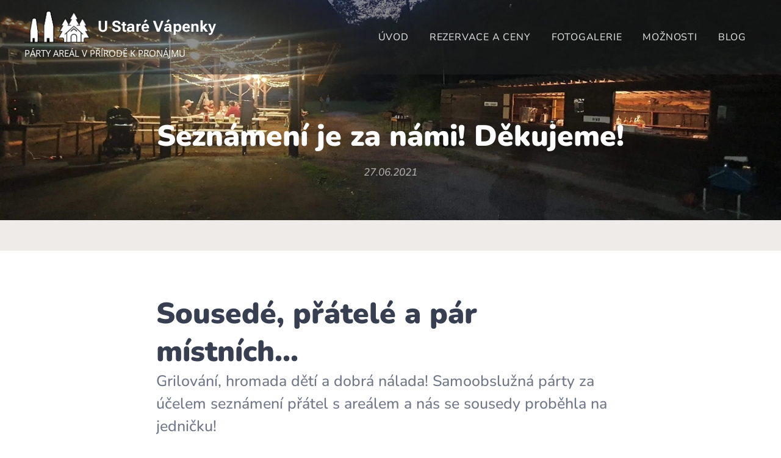

--- FILE ---
content_type: text/html; charset=UTF-8
request_url: https://www.ustarevapenky.cz/l/seznameni-je-za-nami-dekujeme/
body_size: 21139
content:
<!DOCTYPE html>
<html class="no-js" prefix="og: https://ogp.me/ns#" lang="cs">
<head><link rel="preconnect" href="https://duyn491kcolsw.cloudfront.net" crossorigin><link rel="preconnect" href="https://fonts.gstatic.com" crossorigin><meta charset="utf-8"><link rel="icon" href="https://duyn491kcolsw.cloudfront.net/files/2d/2di/2div3h.svg?ph=21475d1b00" type="image/svg+xml" sizes="any"><link rel="icon" href="https://duyn491kcolsw.cloudfront.net/files/07/07f/07fzq8.svg?ph=21475d1b00" type="image/svg+xml" sizes="16x16"><link rel="icon" href="https://duyn491kcolsw.cloudfront.net/files/1j/1j3/1j3767.ico?ph=21475d1b00"><link rel="apple-touch-icon" href="https://duyn491kcolsw.cloudfront.net/files/1j/1j3/1j3767.ico?ph=21475d1b00"><link rel="icon" href="https://duyn491kcolsw.cloudfront.net/files/1j/1j3/1j3767.ico?ph=21475d1b00">
    <meta http-equiv="X-UA-Compatible" content="IE=edge">
    <title>Seznámení je za námi! Děkujeme! :: ustarevapenky</title>
    <meta name="viewport" content="width=device-width,initial-scale=1">
    <meta name="msapplication-tap-highlight" content="no">
    
    <link href="https://duyn491kcolsw.cloudfront.net/files/0r/0rk/0rklmm.css?ph=21475d1b00" media="print" rel="stylesheet">
    <link href="https://duyn491kcolsw.cloudfront.net/files/2e/2e5/2e5qgh.css?ph=21475d1b00" media="screen and (min-width:100000em)" rel="stylesheet" data-type="cq" disabled>
    <link rel="stylesheet" href="https://duyn491kcolsw.cloudfront.net/files/41/41k/41kc5i.css?ph=21475d1b00"><link rel="stylesheet" href="https://duyn491kcolsw.cloudfront.net/files/3b/3b2/3b2e8e.css?ph=21475d1b00" media="screen and (min-width:37.5em)"><link rel="stylesheet" href="https://duyn491kcolsw.cloudfront.net/files/42/42o/42oalj.css?ph=21475d1b00" data-wnd_color_scheme_file=""><link rel="stylesheet" href="https://duyn491kcolsw.cloudfront.net/files/0n/0nx/0nxgrr.css?ph=21475d1b00" data-wnd_color_scheme_desktop_file="" media="screen and (min-width:37.5em)" disabled=""><link rel="stylesheet" href="https://duyn491kcolsw.cloudfront.net/files/1m/1m7/1m74e0.css?ph=21475d1b00" data-wnd_additive_color_file=""><link rel="stylesheet" href="https://duyn491kcolsw.cloudfront.net/files/41/41n/41n5rj.css?ph=21475d1b00" data-wnd_typography_file=""><link rel="stylesheet" href="https://duyn491kcolsw.cloudfront.net/files/3w/3w6/3w62nm.css?ph=21475d1b00" data-wnd_typography_desktop_file="" media="screen and (min-width:37.5em)" disabled=""><script>(()=>{let e=!1;const t=()=>{if(!e&&window.innerWidth>=600){for(let e=0,t=document.querySelectorAll('head > link[href*="css"][media="screen and (min-width:37.5em)"]');e<t.length;e++)t[e].removeAttribute("disabled");e=!0}};t(),window.addEventListener("resize",t),"container"in document.documentElement.style||fetch(document.querySelector('head > link[data-type="cq"]').getAttribute("href")).then((e=>{e.text().then((e=>{const t=document.createElement("style");document.head.appendChild(t),t.appendChild(document.createTextNode(e)),import("https://duyn491kcolsw.cloudfront.net/client/js.polyfill/container-query-polyfill.modern.js").then((()=>{let e=setInterval((function(){document.body&&(document.body.classList.add("cq-polyfill-loaded"),clearInterval(e))}),100)}))}))}))})()</script>
<link rel="preload stylesheet" href="https://duyn491kcolsw.cloudfront.net/files/2m/2m8/2m8msc.css?ph=21475d1b00" as="style"><meta name="description" content="Sousedé, přátelé a pár místních..."><meta name="keywords" content=""><meta name="generator" content="Webnode 2"><meta name="apple-mobile-web-app-capable" content="no"><meta name="apple-mobile-web-app-status-bar-style" content="black"><meta name="format-detection" content="telephone=no">



<meta property="og:url" content="https://ustarevapenky.cz/l/seznameni-je-za-nami-dekujeme/"><meta property="og:title" content="Seznámení je za námi! Děkujeme! :: ustarevapenky"><meta property="og:type" content="article"><meta property="og:description" content="Sousedé, přátelé a pár místních..."><meta property="og:site_name" content="ustarevapenky"><meta property="og:image" content="https://21475d1b00.clvaw-cdnwnd.com/c85719d05e7d69124d83134828e49396/200000053-f34a1f34a3/700/20210625_224753-2.jpg?ph=21475d1b00"><meta property="og:article:published_time" content="2021-06-27T00:00:00+0200"><meta property="fb:app_id" content="225951590755638"><meta name="robots" content="index,follow"><link rel="canonical" href="https://www.ustarevapenky.cz/l/seznameni-je-za-nami-dekujeme/"><script>window.checkAndChangeSvgColor=function(c){try{var a=document.getElementById(c);if(a){c=[["border","borderColor"],["outline","outlineColor"],["color","color"]];for(var h,b,d,f=[],e=0,m=c.length;e<m;e++)if(h=window.getComputedStyle(a)[c[e][1]].replace(/\s/g,"").match(/^rgb[a]?\(([0-9]{1,3}),([0-9]{1,3}),([0-9]{1,3})/i)){b="";for(var g=1;3>=g;g++)b+=("0"+parseInt(h[g],10).toString(16)).slice(-2);"0"===b.charAt(0)&&(d=parseInt(b.substr(0,2),16),d=Math.max(16,d),b=d.toString(16)+b.slice(-4));f.push(c[e][0]+"="+b)}if(f.length){var k=a.getAttribute("data-src"),l=k+(0>k.indexOf("?")?"?":"&")+f.join("&");a.src!=l&&(a.src=l,a.outerHTML=a.outerHTML)}}}catch(n){}};</script><script>
		window._gtmDataLayer = window._gtmDataLayer || [];
		(function(w,d,s,l,i){w[l]=w[l]||[];w[l].push({'gtm.start':new Date().getTime(),event:'gtm.js'});
		var f=d.getElementsByTagName(s)[0],j=d.createElement(s),dl=l!='dataLayer'?'&l='+l:'';
		j.async=true;j.src='https://www.googletagmanager.com/gtm.js?id='+i+dl;f.parentNode.insertBefore(j,f);})
		(window,document,'script','_gtmDataLayer','GTM-542MMSL');</script></head>
<body class="l wt-blogpost ac-s ac-i l-boxed b-btn-sq b-btn-s-l b-btn-dn b-btn-bw-1 img-d-n img-t-o img-h-z line-solid b-e-frs lbox-d c-s-s hn-tbg  wnd-fe"><noscript>
				<iframe
				 src="https://www.googletagmanager.com/ns.html?id=GTM-542MMSL"
				 height="0"
				 width="0"
				 style="display:none;visibility:hidden"
				 >
				 </iframe>
			</noscript>

<div class="wnd-page l-page cs-deep ac-141b1e ac-dark t-t-fs-m t-t-fw-s t-t-sp-n t-t-d-n t-s-fs-m t-s-fw-l t-s-sp-n t-s-d-n t-p-fs-m t-p-fw-l t-p-sp-n t-h-fs-m t-h-fw-s t-h-sp-n t-bq-fs-m t-bq-fw-l t-bq-sp-n t-bq-d-l t-btn-fw-s t-nav-fw-l t-pd-fw-l t-nav-tt-u">
    <div class="l-w t cf t-15">
        <div class="l-bg cf sc-b">
            <div class="s-bg-l wnd-background-solid" style="background-color:#EFEBE9">
                
                
            </div>
        </div>
        <header class="l-h cf">
            <div class="sw cf">
	<div class="sw-c cf"><section data-space="true" class="s s-hn s-hn-slogan wnd-mt-classic wnd-na-c logo-classic sc-dt   wnd-w-wider wnd-nh-m hn-no-bg    wnd-nav-sticky menu-delimiters-doublepipe">
	<div class="s-w">
		<div class="s-o">

			<div class="s-bg">
                <div class="s-bg-l">
                    
                    
                </div>
			</div>

			<div class="h-w h-f wnd-fixed">

				<div class="n-l">
					<div class="s-c menu-nav">
						<div class="logo-block">
							<div class="b b-l logo logo-default logo-nb roboto wnd-logo-with-text wnd-iar-2-1 logo-25 b-ls-m" id="wnd_LogoBlock_248888101" data-wnd_mvc_type="wnd.fe.LogoBlock">
	<div class="b-l-c logo-content">
		<a class="b-l-link logo-link" href="/home/">

			<div class="b-l-image logo-image">
				<div class="b-l-image-w logo-image-cell">
                    <picture><source type="image/webp" srcset="https://21475d1b00.clvaw-cdnwnd.com/c85719d05e7d69124d83134828e49396/200000341-94f1894f1b/450/Logo_v%C3%A1penka4.webp?ph=21475d1b00 450w, https://21475d1b00.clvaw-cdnwnd.com/c85719d05e7d69124d83134828e49396/200000341-94f1894f1b/700/Logo_v%C3%A1penka4.webp?ph=21475d1b00 700w, https://21475d1b00.clvaw-cdnwnd.com/c85719d05e7d69124d83134828e49396/200000341-94f1894f1b/Logo_v%C3%A1penka4.webp?ph=21475d1b00 1920w" sizes="(min-width: 600px) 450px, (min-width: 360px) calc(100vw * 0.8), 100vw" ><img src="https://21475d1b00.clvaw-cdnwnd.com/c85719d05e7d69124d83134828e49396/200000000-7e9bc7e9be/Logo_v%C3%A1penka4.png?ph=21475d1b00" alt="" width="1920" height="925" class="wnd-logo-img" ></picture>
				</div>
			</div>

			

			<div class="b-l-br logo-br"></div>

			<div class="b-l-text logo-text-wrapper">
				<div class="b-l-text-w logo-text">
					<span class="b-l-text-c logo-text-cell"><strong>U Staré Vápenky</strong></span>
				</div>
			</div>

		</a>
	</div>
</div>
							<div class="l-s logo-slogan claim"><span class="sit b claim-default claim-nb open-sans slogan-15">
	<span class="sit-w"><span class="sit-c">PÁRTY AREÁL V PŘÍRODĚ K PRONÁJMU</span></span>
</span></div>
						</div>

						<div id="menu-slider">
							<div id="menu-block">
								<nav id="menu"><div class="menu-font menu-wrapper">
	<a href="#" class="menu-close" rel="nofollow" title="Close Menu"></a>
	<ul role="menubar" aria-label="Menu" class="level-1">
		<li role="none" class="wnd-homepage">
			<a class="menu-item" role="menuitem" href="/home/"><span class="menu-item-text">Úvod</span></a>
			
		</li><li role="none">
			<a class="menu-item" role="menuitem" href="/rezervace-a-ceny/"><span class="menu-item-text">Rezervace a ceny</span></a>
			
		</li><li role="none">
			<a class="menu-item" role="menuitem" href="/fotogalerie/"><span class="menu-item-text">Fotogalerie</span></a>
			
		</li><li role="none">
			<a class="menu-item" role="menuitem" href="/moznosti/"><span class="menu-item-text">Možnosti</span></a>
			
		</li><li role="none" class="wnd-active-path">
			<a class="menu-item" role="menuitem" href="/blog/"><span class="menu-item-text">Blog</span></a>
			
		</li>
	</ul>
	<span class="more-text">Více</span>
</div></nav>
							</div>
						</div>

						<div class="cart-and-mobile">
							
							

							<div id="menu-mobile">
								<a href="#" id="menu-submit"><span></span>Menu</a>
							</div>
						</div>
					</div>
				</div>

			</div>
		</div>
	</div>
</section></div>
</div>
        </header>
        <main class="l-m cf">
            <div class="sw cf">
	<div class="sw-c cf"><section data-space="true" class="s s-hm s-hm-bdh s-bdh cf sc-m wnd-background-image  wnd-w-default wnd-s-normal wnd-h-auto wnd-nh-m wnd-p-cc hn-no-bg hn-slogan">
    <div class="s-w cf">
	    <div class="s-o cf">
	        <div class="s-bg cf">
                <div class="s-bg-l wnd-background-image fx-none bgpos-center-center bgatt-scroll">
                    <picture><source type="image/webp" srcset="https://21475d1b00.clvaw-cdnwnd.com/c85719d05e7d69124d83134828e49396/200000288-0d7610d764/700/20210626_213139.webp?ph=21475d1b00 700w, https://21475d1b00.clvaw-cdnwnd.com/c85719d05e7d69124d83134828e49396/200000288-0d7610d764/20210626_213139.webp?ph=21475d1b00 1920w, https://21475d1b00.clvaw-cdnwnd.com/c85719d05e7d69124d83134828e49396/200000288-0d7610d764/20210626_213139.webp?ph=21475d1b00 2x" sizes="100vw" ><img src="https://21475d1b00.clvaw-cdnwnd.com/c85719d05e7d69124d83134828e49396/200000052-86c4086c41/20210626_213139.jpg?ph=21475d1b00" width="1920" height="1080" alt="" fetchpriority="high" ></picture>
                    
                </div>
	        </div>
	        <div class="h-c s-c cf">
		        <div class="s-bdh-c b b-s-l b-s-r b-cs cf">
			        <div class="s-bdh-w">
			            <h1 class="s-bdh-t"><div class="ld">
	<span class="ld-c"><strong>Seznámení je za námi! Děkujeme!</strong></span>
</div></h1>
			            <span class="s-bdh-d"><div class="ld">
	<span class="ld-c">27.06.2021</span>
</div></span>
			        </div>
		        </div>
	        </div>
	    </div>
    </div>
</section><section class="s s-basic cf sc-w   wnd-w-default wnd-s-normal wnd-h-auto" data-wnd_brightness="0" data-wnd_last_section>
	<div class="s-w cf">
		<div class="s-o s-fs cf">
			<div class="s-bg cf">
				<div class="s-bg-l">
                    
					
				</div>
			</div>
			<div class="s-c s-fs cf">
				<div class="ez cf wnd-no-cols">
	<div class="ez-c"><div class="b b-text cf">
	<div class="b-c b-text-c b-s b-s-t60 b-s-b60 b-cs cf"><h1 id="wnd_TextBlock_569313459_inner_0" data-wnd_is_separable="1" data-wnd_separable_index="0" data-wnd_separable_id="wnd_TextBlock_569313459"><strong>Sousedé, přátelé a pár místních...</strong></h1><h3 id="wnd_TextBlock_569313459_inner_1" data-wnd_is_separable="1" data-wnd_separable_index="1" data-wnd_separable_id="wnd_TextBlock_569313459"><strong>Grilování, hromada dětí a dobrá nálada! Samoobslužná párty za účelem seznámení přátel s areálem a nás se sousedy proběhla na jedničku!</strong></h3><p id="wnd_TextBlock_569313459_inner_2" data-wnd_is_separable="1" data-wnd_separable_index="2" data-wnd_separable_id="wnd_TextBlock_569313459">V sobotu odpoledne to mělo vypuknout... V pátek jsme převzali klíčky od budovy a rovnou chystali. Přivezli jsme lednici, sporák, 3 bečky piva, hromadu jídla a pár nových kousků vybavení. Se ženou a pár přáteli jsme začali připravovat areál na sobotní seznamovačku.</p><p id="wnd_TextBlock_569313459_inner_3" data-wnd_is_separable="1" data-wnd_separable_index="3" data-wnd_separable_id="wnd_TextBlock_569313459">Pátek a sobota dopoledne byly v pracovním duchu... Vymývání kuchyně, číštění venkovních prostor wapkou, zametání, trhání plevele atd, ať areál trochu vypadá, když jsme na sobotu na 15 pozvali hromadu našich přátel a pár lidí ze sousedství areálu.</p><p id="wnd_TextBlock_569313459_inner_4" data-wnd_is_separable="1" data-wnd_separable_index="4" data-wnd_separable_id="wnd_TextBlock_569313459">Akce s názvem "Brainstorming párty" mohla začít. Cílem bylo ukázat místo kamarádům a získat co možná nejlepší zpětnou vazbu na naše plány, abychom je mohli ještě lépe uchopit.</p></div>
</div><div class="gal-app b-gal b b-s" id="wnd_PhotoGalleryBlock_62185" data-content="{&quot;variant&quot;:&quot;default&quot;,&quot;gridCount&quot;:4,&quot;id&quot;:&quot;wnd_PhotoGalleryBlock_62185&quot;,&quot;items&quot;:[{&quot;id&quot;:200000053,&quot;title&quot;:&quot;&quot;,&quot;orientation&quot;:&quot;landscape&quot;,&quot;aspectRatio&quot;:&quot;16:9&quot;,&quot;size&quot;:{&quot;width&quot;:1920,&quot;height&quot;:1080},&quot;img&quot;:{&quot;mimeType&quot;:&quot;image/jpeg&quot;,&quot;src&quot;:&quot;https://21475d1b00.clvaw-cdnwnd.com/c85719d05e7d69124d83134828e49396/200000053-f34a1f34a3/20210625_224753-2.jpg?ph=21475d1b00&quot;},&quot;sources&quot;:[{&quot;mimeType&quot;:&quot;image/jpeg&quot;,&quot;sizes&quot;:[{&quot;width&quot;:450,&quot;height&quot;:253,&quot;src&quot;:&quot;https://21475d1b00.clvaw-cdnwnd.com/c85719d05e7d69124d83134828e49396/200000053-f34a1f34a3/450/20210625_224753-2.jpg?ph=21475d1b00&quot;},{&quot;width&quot;:700,&quot;height&quot;:394,&quot;src&quot;:&quot;https://21475d1b00.clvaw-cdnwnd.com/c85719d05e7d69124d83134828e49396/200000053-f34a1f34a3/700/20210625_224753-2.jpg?ph=21475d1b00&quot;},{&quot;width&quot;:1920,&quot;height&quot;:1080,&quot;src&quot;:&quot;https://21475d1b00.clvaw-cdnwnd.com/c85719d05e7d69124d83134828e49396/200000053-f34a1f34a3/20210625_224753-2.jpg?ph=21475d1b00&quot;}]},{&quot;mimeType&quot;:&quot;image/webp&quot;,&quot;sizes&quot;:[{&quot;width&quot;:450,&quot;height&quot;:253,&quot;src&quot;:&quot;https://21475d1b00.clvaw-cdnwnd.com/c85719d05e7d69124d83134828e49396/200000328-e43d8e43dc/450/20210625_224753-2.webp?ph=21475d1b00&quot;},{&quot;width&quot;:700,&quot;height&quot;:394,&quot;src&quot;:&quot;https://21475d1b00.clvaw-cdnwnd.com/c85719d05e7d69124d83134828e49396/200000328-e43d8e43dc/700/20210625_224753-2.webp?ph=21475d1b00&quot;},{&quot;width&quot;:1920,&quot;height&quot;:1080,&quot;src&quot;:&quot;https://21475d1b00.clvaw-cdnwnd.com/c85719d05e7d69124d83134828e49396/200000328-e43d8e43dc/20210625_224753-2.webp?ph=21475d1b00&quot;}]}]},{&quot;id&quot;:200000056,&quot;title&quot;:&quot;&quot;,&quot;orientation&quot;:&quot;landscape&quot;,&quot;aspectRatio&quot;:&quot;16:9&quot;,&quot;size&quot;:{&quot;width&quot;:1920,&quot;height&quot;:1080},&quot;img&quot;:{&quot;mimeType&quot;:&quot;image/jpeg&quot;,&quot;src&quot;:&quot;https://21475d1b00.clvaw-cdnwnd.com/c85719d05e7d69124d83134828e49396/200000056-85a5c85a5e/20210626_213139-1.jpg?ph=21475d1b00&quot;},&quot;sources&quot;:[{&quot;mimeType&quot;:&quot;image/jpeg&quot;,&quot;sizes&quot;:[{&quot;width&quot;:450,&quot;height&quot;:253,&quot;src&quot;:&quot;https://21475d1b00.clvaw-cdnwnd.com/c85719d05e7d69124d83134828e49396/200000056-85a5c85a5e/450/20210626_213139-1.jpg?ph=21475d1b00&quot;},{&quot;width&quot;:700,&quot;height&quot;:394,&quot;src&quot;:&quot;https://21475d1b00.clvaw-cdnwnd.com/c85719d05e7d69124d83134828e49396/200000056-85a5c85a5e/700/20210626_213139-1.jpg?ph=21475d1b00&quot;},{&quot;width&quot;:1920,&quot;height&quot;:1080,&quot;src&quot;:&quot;https://21475d1b00.clvaw-cdnwnd.com/c85719d05e7d69124d83134828e49396/200000056-85a5c85a5e/20210626_213139-1.jpg?ph=21475d1b00&quot;}]},{&quot;mimeType&quot;:&quot;image/webp&quot;,&quot;sizes&quot;:[{&quot;width&quot;:450,&quot;height&quot;:253,&quot;src&quot;:&quot;https://21475d1b00.clvaw-cdnwnd.com/c85719d05e7d69124d83134828e49396/200000331-291482914b/450/20210626_213139-1.webp?ph=21475d1b00&quot;},{&quot;width&quot;:700,&quot;height&quot;:394,&quot;src&quot;:&quot;https://21475d1b00.clvaw-cdnwnd.com/c85719d05e7d69124d83134828e49396/200000331-291482914b/700/20210626_213139-1.webp?ph=21475d1b00&quot;},{&quot;width&quot;:1920,&quot;height&quot;:1080,&quot;src&quot;:&quot;https://21475d1b00.clvaw-cdnwnd.com/c85719d05e7d69124d83134828e49396/200000331-291482914b/20210626_213139-1.webp?ph=21475d1b00&quot;}]}]},{&quot;id&quot;:200000054,&quot;title&quot;:&quot;&quot;,&quot;orientation&quot;:&quot;landscape&quot;,&quot;aspectRatio&quot;:&quot;16:9&quot;,&quot;size&quot;:{&quot;width&quot;:1920,&quot;height&quot;:1080},&quot;img&quot;:{&quot;mimeType&quot;:&quot;image/jpeg&quot;,&quot;src&quot;:&quot;https://21475d1b00.clvaw-cdnwnd.com/c85719d05e7d69124d83134828e49396/200000054-d06b3d06b5/20210626_130022-7.jpg?ph=21475d1b00&quot;},&quot;sources&quot;:[{&quot;mimeType&quot;:&quot;image/jpeg&quot;,&quot;sizes&quot;:[{&quot;width&quot;:450,&quot;height&quot;:253,&quot;src&quot;:&quot;https://21475d1b00.clvaw-cdnwnd.com/c85719d05e7d69124d83134828e49396/200000054-d06b3d06b5/450/20210626_130022-7.jpg?ph=21475d1b00&quot;},{&quot;width&quot;:700,&quot;height&quot;:394,&quot;src&quot;:&quot;https://21475d1b00.clvaw-cdnwnd.com/c85719d05e7d69124d83134828e49396/200000054-d06b3d06b5/700/20210626_130022-7.jpg?ph=21475d1b00&quot;},{&quot;width&quot;:1920,&quot;height&quot;:1080,&quot;src&quot;:&quot;https://21475d1b00.clvaw-cdnwnd.com/c85719d05e7d69124d83134828e49396/200000054-d06b3d06b5/20210626_130022-7.jpg?ph=21475d1b00&quot;}]},{&quot;mimeType&quot;:&quot;image/webp&quot;,&quot;sizes&quot;:[{&quot;width&quot;:450,&quot;height&quot;:253,&quot;src&quot;:&quot;https://21475d1b00.clvaw-cdnwnd.com/c85719d05e7d69124d83134828e49396/200000329-f1fbcf1fbf/450/20210626_130022-7.webp?ph=21475d1b00&quot;},{&quot;width&quot;:700,&quot;height&quot;:394,&quot;src&quot;:&quot;https://21475d1b00.clvaw-cdnwnd.com/c85719d05e7d69124d83134828e49396/200000329-f1fbcf1fbf/700/20210626_130022-7.webp?ph=21475d1b00&quot;},{&quot;width&quot;:1920,&quot;height&quot;:1080,&quot;src&quot;:&quot;https://21475d1b00.clvaw-cdnwnd.com/c85719d05e7d69124d83134828e49396/200000329-f1fbcf1fbf/20210626_130022-7.webp?ph=21475d1b00&quot;}]}]},{&quot;id&quot;:200000055,&quot;title&quot;:&quot;&quot;,&quot;orientation&quot;:&quot;landscape&quot;,&quot;aspectRatio&quot;:&quot;16:9&quot;,&quot;size&quot;:{&quot;width&quot;:1920,&quot;height&quot;:1080},&quot;img&quot;:{&quot;mimeType&quot;:&quot;image/jpeg&quot;,&quot;src&quot;:&quot;https://21475d1b00.clvaw-cdnwnd.com/c85719d05e7d69124d83134828e49396/200000055-b07b3b07b5/20210626_184651.jpg?ph=21475d1b00&quot;},&quot;sources&quot;:[{&quot;mimeType&quot;:&quot;image/jpeg&quot;,&quot;sizes&quot;:[{&quot;width&quot;:450,&quot;height&quot;:253,&quot;src&quot;:&quot;https://21475d1b00.clvaw-cdnwnd.com/c85719d05e7d69124d83134828e49396/200000055-b07b3b07b5/450/20210626_184651.jpg?ph=21475d1b00&quot;},{&quot;width&quot;:700,&quot;height&quot;:394,&quot;src&quot;:&quot;https://21475d1b00.clvaw-cdnwnd.com/c85719d05e7d69124d83134828e49396/200000055-b07b3b07b5/700/20210626_184651.jpg?ph=21475d1b00&quot;},{&quot;width&quot;:1920,&quot;height&quot;:1080,&quot;src&quot;:&quot;https://21475d1b00.clvaw-cdnwnd.com/c85719d05e7d69124d83134828e49396/200000055-b07b3b07b5/20210626_184651.jpg?ph=21475d1b00&quot;}]},{&quot;mimeType&quot;:&quot;image/webp&quot;,&quot;sizes&quot;:[{&quot;width&quot;:450,&quot;height&quot;:253,&quot;src&quot;:&quot;https://21475d1b00.clvaw-cdnwnd.com/c85719d05e7d69124d83134828e49396/200000330-5896f58973/450/20210626_184651.webp?ph=21475d1b00&quot;},{&quot;width&quot;:700,&quot;height&quot;:394,&quot;src&quot;:&quot;https://21475d1b00.clvaw-cdnwnd.com/c85719d05e7d69124d83134828e49396/200000330-5896f58973/700/20210626_184651.webp?ph=21475d1b00&quot;},{&quot;width&quot;:1920,&quot;height&quot;:1080,&quot;src&quot;:&quot;https://21475d1b00.clvaw-cdnwnd.com/c85719d05e7d69124d83134828e49396/200000330-5896f58973/20210626_184651.webp?ph=21475d1b00&quot;}]}]}]}">
</div><div class="b b-text cf">
	<div class="b-c b-text-c b-s b-s-t60 b-s-b60 b-cs cf"><p>V sobotu pak dorazilo jen něco přes 30 lidí, z nichž většina byli právě naši přátelé. Po příchodu dostali pivo a šlo se na prohlídku. Protože zásoby jsme měli, roztáhli jsme akci až do neděle a prostřednicvtím FB pozvali ještě další lidi ze sousedství.</p><p>Celkem nás navštívilo cca 30 pro nás dosud neznámých lidí z okolí a bylo to senzační! Moc jsme si to užili a zjistili spoustu nových informací a zajímavých tipů.</p><p>Pro lepší pořádek nám ještě jednou vaše názory prosím shrňte v následujícím dotazníku.</p></div>
</div><div class="b b-html b-s">
	<div class="b-c">
		<iframe src="https://docs.google.com/forms/d/e/1FAIpQLSchjL8kCcYb8QlouNhG1M4OgxDlSVeJ7OhN7nwc_FKN1kxYAQ/viewform?embedded=true" width="640" height="2673" frameborder="0" marginheight="0" marginwidth="0">Načítání…</iframe>
	</div>
</div><div class="b b-text cf">
	<div class="b-c b-text-c b-s b-s-t60 b-s-b60 b-cs cf"><p>Moc děkujeme za váš čas, vyplnění a seznámení!</p></div>
</div></div>
</div>
			</div>
		</div>
	</div>
</section></div>
</div>
<div class="s-bdf b-s b-s-t200 b-cs " data-wnd_social_buttons="true">
	<div class="s-bdf-share b-s-b200"><div id="fb-root"></div><script src="https://connect.facebook.net/cs_CZ/sdk.js#xfbml=1&amp;version=v5.0&amp;appId=225951590755638&amp;autoLogAppEvents=1" async defer crossorigin="anonymous"></script><div style="margin-right: 20px" class="fb-share-button" data-href="https://www.ustarevapenky.cz/l/seznameni-je-za-nami-dekujeme/" data-layout="button" data-size="large"><a class="fb-xfbml-parse-ignore" target="_blank" href="https://www.facebook.com/sharer/sharer.php?u=https%3A%2F%2Fwww.ustarevapenky.cz%2Fl%2Fseznameni-je-za-nami-dekujeme%2F&amp;src=sdkpreparse">Share</a></div><a href="https://twitter.com/share" class="twitter-share-button" data-size="large">Tweet</a><script>window.twttr=function(t,e,r){var n,i=t.getElementsByTagName(e)[0],w=window.twttr||{};return t.getElementById(r)?w:((n=t.createElement(e)).id=r,n.src="https://platform.twitter.com/widgets.js",i.parentNode.insertBefore(n,i),w._e=[],w.ready=function(t){w._e.push(t)},w)}(document,"script","twitter-wjs");</script></div>
	<div class="s-bdf-comments"><div id="wnd-fb-comments" class="fb-comments" data-href="https://www.ustarevapenky.cz/l/seznameni-je-za-nami-dekujeme/" data-numposts="5" data-colorscheme="light"></div></div>
	<div class="s-bdf-html"></div>
</div>

        </main>
        <footer class="l-f cf">
            <div class="sw cf">
	<div class="sw-c cf"><section data-wn-border-element="s-f-border" class="s s-f s-f-map sc-w   wnd-w-default wnd-s-high wnd-h-auto">
	<div class="s-w">
		<div class="s-o">
			<div class="s-bg-w">
				<div class="s-bg">
                    <div class="s-bg-l">
                        
                        
                    </div>
				</div>
			</div>
			<div class="s-f-cols cf">
				<div class="s-c s-f-cols-ez-w cf">
					<div class="s-f-cols-ez s-f-border cf">
						<div class="ez cf">
	<div class="ez-c"><div class="cw cf">
	<div class="cw-c cf"><div class="c cf" style="width:52.34%;">
	<div class="c-c cf"><div class="b b-text cf">
	<div class="b-c b-text-c b-s b-s-t60 b-s-b60 b-cs cf"><h2><strong>U Staré Vápenky</strong></h2>

<h3 style="text-align: left;">NAVŠTIVTE NÁS</h3>

<p>Vendryně 246, 738 01, Vendryně</p>

<h3 style="text-align: left;">ZAVOLEJTE NÁM</h3>

<p>+420&nbsp;733 223 866</p>
</div>
</div></div>
</div><div class="c cf" style="width:47.66%;">
	<div class="c-c cf"><div class="b b-text cf">
	<div class="b-c b-text-c b-s b-s-t60 b-s-b60 b-cs cf"><h2><strong>Otevírací doba</strong></h2>

<h3>Pondělí - Neděle</h3>

<p>Pronajmeme dle domluvy</p>
</div>
</div><div class="b b-text cf">
	<div class="b-c b-text-c b-s b-s-t60 b-s-b60 b-cs cf"><h3>NAPIŠTE NÁM</h3><p>info@ustarevapenky.cz</p></div>
</div></div>
</div></div>
</div><div class="b b-html b-s">
	<div class="b-c">
		<footer style="background-color: #333; color: white; text-align: center; padding: 20px;">
  <div>
    <a href="https://www.facebook.com/ustarevapenky" target="_blank" style="margin: 0 10px; text-decoration: none; color: white;">
      <img src="https://cdn-icons-png.flaticon.com/512/733/733547.png" alt="Facebook" style="width: 30px; vertical-align: middle;">
    </a>
    <a href="https://www.instagram.com/ustarevapenky" target="_blank" style="margin: 0 10px; text-decoration: none; color: white;">
      <img src="https://cdn-icons-png.flaticon.com/512/733/733558.png" alt="Instagram" style="width: 30px; vertical-align: middle;">
    </a>
    <a href="https://www.youtube.com/@Ustarevapenky" target="_blank" style="margin: 0 10px; text-decoration: none; color: white;">
      <img src="https://cdn-icons-png.flaticon.com/512/733/733646.png" alt="YouTube" style="width: 30px; vertical-align: middle;">
    </a>
  </div>
  <p style="margin-top: 10px;">© 2025 Vaše Firma</p>
</footer>

	</div>
</div></div>
</div>
					</div>
				</div>
				<div class="s-f-col s-f-col-map cf">
					<div class="b b-map b-s" style="margin-left:0%;margin-right:0%;">
	<div class="b-c" id="wnd_MapBlock_231234251_container" style="position:relative;padding-bottom:40%;">
		<iframe src="https://www.google.com/maps/embed?pb=!1m18!1m12!1m3!1d3976!2d18.7192855!3d49.6758194!2m3!1f0!2f0!3f0!3m2!1i1024!2i768!4f13.1!3m3!1m2!1s0x0%3A0x0!2sVendryn%C4%9B+246!5e0!3m2!1scz!2sCZ!4v1768426173000" style="position:absolute;top:0%;left:0%;width:100%;height:100%;" loading="lazy"></iframe>
	</div>
</div>
				</div>
			</div>
			<div class="s-c s-f-l-w">
				<div class="s-f-l b-s b-s-t0 b-s-b0">
					<div class="s-f-l-c s-f-l-c-first">
						<div class="s-f-cr">
							<span class="it b link">
	<span class="it-c">© 2025&nbsp;Všechna práva vyhrazena</span>
</span>
						</div>
						<div class="s-f-sf">
                            <span class="sf b">
<span class="sf-content sf-c link">Vytvořeno službou <a href="https://www.webnode.cz/?utm_source=text&utm_medium=footer&utm_content=wnd2&utm_campaign=signature" rel="nofollow" target="_blank">Webnode</a></span>
</span>
                            
                            
                            
                            
						</div>
					</div>
					<div class="s-f-l-c s-f-l-c-last">
						<div class="s-f-lang lang-select cf">
	
</div>
					</div>
                    <div class="s-f-l-c s-f-l-c-currency">
                        <div class="s-f-ccy ccy-select cf">
	
</div>
                    </div>
				</div>
			</div>
		</div>
	</div>
	<div class="s-f-bg-stripe"></div>
</section></div>
</div>
        </footer>
    </div>
    
</div>


<script src="https://duyn491kcolsw.cloudfront.net/files/3e/3em/3eml8v.js?ph=21475d1b00" crossorigin="anonymous" type="module"></script><script>document.querySelector(".wnd-fe")&&[...document.querySelectorAll(".c")].forEach((e=>{const t=e.querySelector(".b-text:only-child");t&&""===t.querySelector(".b-text-c").innerText&&e.classList.add("column-empty")}))</script>


<script src="https://duyn491kcolsw.cloudfront.net/client.fe/js.compiled/lang.cz.2082.js?ph=21475d1b00" crossorigin="anonymous"></script><script src="https://duyn491kcolsw.cloudfront.net/client.fe/js.compiled/compiled.multi.2-2189.js?ph=21475d1b00" crossorigin="anonymous"></script><script>var wnd = wnd || {};wnd.$data = {"image_content_items":{"wnd_ThumbnailBlock_2000555":{"id":"wnd_ThumbnailBlock_2000555","type":"wnd.pc.ThumbnailBlock"},"wnd_Section_default_968628505":{"id":"wnd_Section_default_968628505","type":"wnd.pc.Section"},"wnd_PhotoGalleryBlock_62185":{"id":"wnd_PhotoGalleryBlock_62185","type":"wnd.pc.PhotoGalleryBlock"},"wnd_LogoBlock_248888101":{"id":"wnd_LogoBlock_248888101","type":"wnd.pc.LogoBlock"},"wnd_FooterSection_footer_682244456":{"id":"wnd_FooterSection_footer_682244456","type":"wnd.pc.FooterSection"}},"svg_content_items":{"wnd_LogoBlock_248888101":{"id":"wnd_LogoBlock_248888101","type":"wnd.pc.LogoBlock"}},"content_items":[],"eshopSettings":{"ESHOP_SETTINGS_DISPLAY_PRICE_WITHOUT_VAT":false,"ESHOP_SETTINGS_DISPLAY_ADDITIONAL_VAT":false,"ESHOP_SETTINGS_DISPLAY_SHIPPING_COST":false},"project_info":{"isMultilanguage":false,"isMulticurrency":false,"eshop_tax_enabled":"0","country_code":"","contact_state":null,"eshop_tax_type":"VAT","eshop_discounts":false,"graphQLURL":"https:\/\/ustarevapenky.cz\/servers\/graphql\/","iubendaSettings":{"cookieBarCode":"","cookiePolicyCode":"","privacyPolicyCode":"","termsAndConditionsCode":""}}};</script><script>wnd.$system = {"fileSystemType":"aws_s3","localFilesPath":"https:\/\/www.ustarevapenky.cz\/_files\/","awsS3FilesPath":"https:\/\/21475d1b00.clvaw-cdnwnd.com\/c85719d05e7d69124d83134828e49396\/","staticFiles":"https:\/\/duyn491kcolsw.cloudfront.net\/files","isCms":false,"staticCDNServers":["https:\/\/duyn491kcolsw.cloudfront.net\/"],"fileUploadAllowExtension":["jpg","jpeg","jfif","png","gif","bmp","ico","svg","webp","tiff","pdf","doc","docx","ppt","pptx","pps","ppsx","odt","xls","xlsx","txt","rtf","mp3","wma","wav","ogg","amr","flac","m4a","3gp","avi","wmv","mov","mpg","mkv","mp4","mpeg","m4v","swf","gpx","stl","csv","xml","txt","dxf","dwg","iges","igs","step","stp"],"maxUserFormFileLimit":4194304,"frontendLanguage":"cz","backendLanguage":"cz","frontendLanguageId":"1","page":{"id":50000001,"identifier":"l","template":{"id":200000060,"styles":{"typography":"t-15_new","scheme":"cs-deep","additiveColor":"ac-141b1e ac-dark","acHeadings":false,"acSubheadings":true,"acIcons":true,"acOthers":false,"acMenu":false,"imageStyle":"img-d-n","imageHover":"img-h-z","imageTitle":"img-t-o","buttonStyle":"b-btn-sq","buttonSize":"b-btn-s-l","buttonDecoration":"b-btn-dn","buttonBorders":"b-btn-bw-1","lineStyle":"line-solid","eshopGridItemStyle":"b-e-frs","formStyle":"default","menuType":"","menuStyle":"menu-delimiters-doublepipe","lightboxStyle":"lbox-d","columnSpaces":"c-s-s","sectionColor":"sc-b","sectionWidth":"wnd-w-default","sectionSpace":"wnd-s-normal","layoutType":"l-boxed","layoutDecoration":"l-d-none","background":{"default":"wnd-background-solid"},"backgroundSettings":{"default":{"id":"material-#EFEBE9","color":"#EFEBE9","brightness":0.93,"mediaType":"solidColors"}},"buttonWeight":"t-btn-fw-s","productWeight":"t-pd-fw-l","menuWeight":"t-nav-fw-l","typoTitleSizes":"t-t-fs-m","typoTitleWeights":"t-t-fw-s","typoTitleSpacings":"t-t-sp-n","typoTitleDecorations":"t-t-d-n","typoHeadingSizes":"t-h-fs-m","typoHeadingWeights":"t-h-fw-s","typoHeadingSpacings":"t-h-sp-n","typoSubtitleSizes":"t-s-fs-m","typoSubtitleWeights":"t-s-fw-l","typoSubtitleSpacings":"t-s-sp-n","typoSubtitleDecorations":"t-s-d-n","typoParagraphSizes":"t-p-fs-m","typoParagraphWeights":"t-p-fw-l","typoParagraphSpacings":"t-p-sp-n","typoBlockquoteSizes":"t-bq-fs-m","typoBlockquoteWeights":"t-bq-fw-l","typoBlockquoteSpacings":"t-bq-sp-n","typoBlockquoteDecorations":"t-bq-d-l","menuTextTransform":"t-nav-tt-u"}},"layout":"blog_detail","name":"\u003Cstrong\u003ESezn\u00e1men\u00ed je za n\u00e1mi! D\u011bkujeme!\u003C\/strong\u003E","html_title":"","language":"cz","langId":1,"isHomepage":false,"meta_description":"","meta_keywords":"","header_code":null,"footer_code":null,"styles":null,"countFormsEntries":[]},"listingsPrefix":"\/l\/","productPrefix":"\/p\/","cartPrefix":"\/cart\/","checkoutPrefix":"\/checkout\/","searchPrefix":"\/search\/","isCheckout":false,"isEshop":false,"hasBlog":true,"isProductDetail":false,"isListingDetail":true,"listing_page":{"id":200000031,"template_id":50000000,"link":"\/blog\/","identifier":"seznameni-je-za-nami-dekujeme"},"hasEshopAnalytics":false,"gTagId":null,"gAdsId":null,"format":{"be":{"DATE_TIME":{"mask":"%d.%m.%Y %H:%M","regexp":"^(((0?[1-9]|[1,2][0-9]|3[0,1])\\.(0?[1-9]|1[0-2])\\.[0-9]{1,4})(( [0-1][0-9]| 2[0-3]):[0-5][0-9])?|(([0-9]{4}(0[1-9]|1[0-2])(0[1-9]|[1,2][0-9]|3[0,1])(0[0-9]|1[0-9]|2[0-3])[0-5][0-9][0-5][0-9])))?$"},"DATE":{"mask":"%d.%m.%Y","regexp":"^((0?[1-9]|[1,2][0-9]|3[0,1])\\.(0?[1-9]|1[0-2])\\.[0-9]{1,4})$"},"CURRENCY":{"mask":{"point":",","thousands":" ","decimals":2,"mask":"%s","zerofill":true,"ignoredZerofill":true}}},"fe":{"DATE_TIME":{"mask":"%d.%m.%Y %H:%M","regexp":"^(((0?[1-9]|[1,2][0-9]|3[0,1])\\.(0?[1-9]|1[0-2])\\.[0-9]{1,4})(( [0-1][0-9]| 2[0-3]):[0-5][0-9])?|(([0-9]{4}(0[1-9]|1[0-2])(0[1-9]|[1,2][0-9]|3[0,1])(0[0-9]|1[0-9]|2[0-3])[0-5][0-9][0-5][0-9])))?$"},"DATE":{"mask":"%d.%m.%Y","regexp":"^((0?[1-9]|[1,2][0-9]|3[0,1])\\.(0?[1-9]|1[0-2])\\.[0-9]{1,4})$"},"CURRENCY":{"mask":{"point":",","thousands":" ","decimals":2,"mask":"%s","zerofill":true,"ignoredZerofill":true}}}},"e_product":null,"listing_item":{"id":200000103,"name":"\u003Cstrong\u003ESezn\u00e1men\u00ed je za n\u00e1mi! D\u011bkujeme!\u003C\/strong\u003E","identifier":"seznameni-je-za-nami-dekujeme","date":"20210627000000","meta_description":"","meta_keywords":"","html_title":"","styles":null,"content_items":{"wnd_PerexBlock_2279663":{"type":"wnd.pc.PerexBlock","id":"wnd_PerexBlock_2279663","context":"page","text":"\u003Ch1\u003E\u003Cstrong\u003ESoused\u00e9, p\u0159\u00e1tel\u00e9 a p\u00e1r m\u00edstn\u00edch...\u003C\/strong\u003E\u003C\/h1\u003E"},"wnd_ThumbnailBlock_2000555":{"type":"wnd.pc.ThumbnailBlock","id":"wnd_ThumbnailBlock_2000555","context":"page","style":{"background":{"default":{"default":"wnd-background-image"}},"backgroundSettings":{"default":{"default":{"id":200000053,"src":"200000053-f34a1f34a3\/20210625_224753-2.jpg","dataType":"filesystem_files","width":1920,"height":1080,"mediaType":"myImages","mime":"image\/jpeg","alternatives":{"image\/webp":{"id":200000328,"src":"200000328-e43d8e43dc\/20210625_224753-2.webp","dataType":"filesystem_files","width":"1920","height":"1080","mime":"image\/webp"}}}}}},"refs":{"filesystem_files":[{"filesystem_files.id":200000053}]}},"wnd_SectionWrapper_618325034":{"type":"wnd.pc.SectionWrapper","id":"wnd_SectionWrapper_618325034","context":"page","content":["wnd_BlogDetailHeaderSection_blog_detail_header_524601381","wnd_Section_default_968628505"]},"wnd_BlogDetailHeaderSection_blog_detail_header_524601381":{"type":"wnd.pc.BlogDetailHeaderSection","contentIdentifier":"blog_detail_header","id":"wnd_BlogDetailHeaderSection_blog_detail_header_524601381","context":"page","content":{"default":["wnd_ListingDataBlock_896108976","wnd_ListingDataBlock_915058882"],"default_box":["wnd_ListingDataBlock_896108976","wnd_ListingDataBlock_915058882"]},"contentMap":{"wnd.pc.ListingDataBlock":{"name":"wnd_ListingDataBlock_896108976","date":"wnd_ListingDataBlock_915058882"}},"style":{"sectionColor":{"default":"sc-m"},"sectionWidth":{"default":"wnd-w-default"},"sectionSpace":{"default":"wnd-s-normal"},"sectionHeight":{"default":"wnd-h-auto"},"sectionPosition":{"default":"wnd-p-cc"},"background":{"default":{"default":"wnd-background-image"},"effects":{"default":"fx-none"},"overlays":{"default":""},"position":{"default":"bgpos-center-center"},"attachment":{"default":"bgatt-scroll"}},"backgroundSettings":{"default":{"default":{"id":200000052,"src":"200000052-86c4086c41\/20210626_213139.jpg","dataType":"filesystem_files","mime":"image\/jpeg","mediaType":"myImages","width":1920,"height":1080,"filesystemType":"local","alternatives":{"image\/webp":{"id":200000288,"src":"200000288-0d7610d764\/20210626_213139.webp","dataType":"filesystem_files","width":"1920","height":"1080","mime":"image\/webp"}}}}}},"variant":{"default":"default"},"refs":{"filesystem_files":[{"filesystem_files.id":200000052}]},"brightness":0.16},"wnd_ListingDataBlock_896108976":{"type":"wnd.pc.ListingDataBlock","id":"wnd_ListingDataBlock_896108976","context":"page","refDataType":"listing_items","refDataKey":"listing_items.name","refDataId":200000016},"wnd_ListingDataBlock_915058882":{"type":"wnd.pc.ListingDataBlock","id":"wnd_ListingDataBlock_915058882","context":"page","refDataType":"listing_items","refDataKey":"listing_items.date","refDataId":200000016},"wnd_Section_default_968628505":{"type":"wnd.pc.Section","contentIdentifier":"default","id":"wnd_Section_default_968628505","context":"page","content":{"default":["wnd_EditZone_58027618"],"default_box":["wnd_EditZone_58027618"]},"contentMap":{"wnd.pc.EditZone":{"master-01":"wnd_EditZone_58027618"}},"style":{"sectionColor":{"default":"sc-w"},"sectionWidth":{"default":"wnd-w-default"},"sectionSpace":{"default":"wnd-s-normal"},"sectionHeight":{"default":"wnd-h-auto"},"sectionPosition":{"default":"wnd-p-cc"}},"variant":{"default":"default"}},"wnd_EditZone_58027618":{"type":"wnd.pc.EditZone","id":"wnd_EditZone_58027618","context":"page","content":["wnd_TextBlock_569313459","wnd_PhotoGalleryBlock_62185","wnd_TextBlock_93013","wnd_HtmlBlock_42447","wnd_TextBlock_48546"]},"wnd_TextBlock_569313459":{"type":"wnd.pc.TextBlock","id":"wnd_TextBlock_569313459","context":"page","code":"\u003Ch1 id=\u0022wnd_TextBlock_569313459_inner_0\u0022 data-wnd_is_separable=\u00221\u0022 data-wnd_separable_index=\u00220\u0022 data-wnd_separable_id=\u0022wnd_TextBlock_569313459\u0022\u003E\u003Cstrong\u003ESoused\u00e9, p\u0159\u00e1tel\u00e9 a p\u00e1r m\u00edstn\u00edch...\u003C\/strong\u003E\u003C\/h1\u003E\u003Ch3 id=\u0022wnd_TextBlock_569313459_inner_1\u0022 data-wnd_is_separable=\u00221\u0022 data-wnd_separable_index=\u00221\u0022 data-wnd_separable_id=\u0022wnd_TextBlock_569313459\u0022\u003E\u003Cstrong\u003EGrilov\u00e1n\u00ed, hromada d\u011bt\u00ed a dobr\u00e1 n\u00e1lada! Samoobslu\u017en\u00e1 p\u00e1rty za \u00fa\u010delem sezn\u00e1men\u00ed p\u0159\u00e1tel s are\u00e1lem a n\u00e1s se sousedy prob\u011bhla na jedni\u010dku!\u003C\/strong\u003E\u003C\/h3\u003E\u003Cp id=\u0022wnd_TextBlock_569313459_inner_2\u0022 data-wnd_is_separable=\u00221\u0022 data-wnd_separable_index=\u00222\u0022 data-wnd_separable_id=\u0022wnd_TextBlock_569313459\u0022\u003EV sobotu odpoledne to m\u011blo vypuknout... V p\u00e1tek jsme p\u0159evzali kl\u00ed\u010dky od budovy a rovnou chystali. P\u0159ivezli jsme lednici, spor\u00e1k, 3 be\u010dky piva, hromadu j\u00eddla a p\u00e1r nov\u00fdch kousk\u016f vybaven\u00ed. Se \u017eenou a p\u00e1r p\u0159\u00e1teli jsme za\u010dali p\u0159ipravovat are\u00e1l na sobotn\u00ed seznamova\u010dku.\u003C\/p\u003E\u003Cp id=\u0022wnd_TextBlock_569313459_inner_3\u0022 data-wnd_is_separable=\u00221\u0022 data-wnd_separable_index=\u00223\u0022 data-wnd_separable_id=\u0022wnd_TextBlock_569313459\u0022\u003EP\u00e1tek a sobota dopoledne byly v pracovn\u00edm duchu... Vym\u00fdv\u00e1n\u00ed kuchyn\u011b, \u010d\u00ed\u0161t\u011bn\u00ed venkovn\u00edch prostor wapkou, zamet\u00e1n\u00ed, trh\u00e1n\u00ed plevele atd, a\u0165 are\u00e1l trochu vypad\u00e1, kdy\u017e jsme na sobotu na 15 pozvali hromadu na\u0161ich p\u0159\u00e1tel a p\u00e1r lid\u00ed ze sousedstv\u00ed are\u00e1lu.\u003C\/p\u003E\u003Cp id=\u0022wnd_TextBlock_569313459_inner_4\u0022 data-wnd_is_separable=\u00221\u0022 data-wnd_separable_index=\u00224\u0022 data-wnd_separable_id=\u0022wnd_TextBlock_569313459\u0022\u003EAkce s n\u00e1zvem \u0022Brainstorming p\u00e1rty\u0022 mohla za\u010d\u00edt. C\u00edlem bylo uk\u00e1zat m\u00edsto kamar\u00e1d\u016fm a z\u00edskat co mo\u017en\u00e1 nejlep\u0161\u00ed zp\u011btnou vazbu na na\u0161e pl\u00e1ny, abychom je mohli je\u0161t\u011b l\u00e9pe uchopit.\u003C\/p\u003E"},"wnd_HtmlBlock_42447":{"id":"wnd_HtmlBlock_42447","context":"page","htmlCode":"\u003Ciframe src=\u0022https:\/\/docs.google.com\/forms\/d\/e\/1FAIpQLSchjL8kCcYb8QlouNhG1M4OgxDlSVeJ7OhN7nwc_FKN1kxYAQ\/viewform?embedded=true\u0022 width=\u0022640\u0022 height=\u00222673\u0022 frameborder=\u00220\u0022 marginheight=\u00220\u0022 marginwidth=\u00220\u0022\u003ENa\u010d\u00edt\u00e1n\u00ed\u2026\u003C\/iframe\u003E","type":"wnd.pc.HtmlBlock"},"wnd_TextBlock_48546":{"id":"wnd_TextBlock_48546","context":"page","code":"\u003Cp\u003EMoc d\u011bkujeme za v\u00e1\u0161 \u010das, vypln\u011bn\u00ed a sezn\u00e1men\u00ed!\u003C\/p\u003E","type":"wnd.pc.TextBlock"},"wnd_TextBlock_93013":{"id":"wnd_TextBlock_93013","context":"page","code":"\u003Cp\u003EV sobotu pak dorazilo jen n\u011bco p\u0159es 30 lid\u00ed, z nich\u017e v\u011bt\u0161ina byli pr\u00e1v\u011b na\u0161i p\u0159\u00e1tel\u00e9. Po p\u0159\u00edchodu dostali pivo a \u0161lo se na prohl\u00eddku. Proto\u017ee z\u00e1soby jsme m\u011bli, rozt\u00e1hli jsme akci a\u017e do ned\u011ble a prost\u0159ednicvt\u00edm FB pozvali je\u0161t\u011b dal\u0161\u00ed lidi ze sousedstv\u00ed.\u003C\/p\u003E\u003Cp\u003ECelkem n\u00e1s nav\u0161t\u00edvilo cca 30 pro n\u00e1s dosud nezn\u00e1m\u00fdch lid\u00ed z okol\u00ed a bylo to senza\u010dn\u00ed! Moc jsme si to u\u017eili a zjistili spoustu nov\u00fdch informac\u00ed a zaj\u00edmav\u00fdch tip\u016f.\u003C\/p\u003E\u003Cp\u003EPro lep\u0161\u00ed po\u0159\u00e1dek n\u00e1m je\u0161t\u011b jednou va\u0161e n\u00e1zory pros\u00edm shr\u0148te v n\u00e1sleduj\u00edc\u00edm dotazn\u00edku.\u003C\/p\u003E","type":"wnd.pc.TextBlock"},"wnd_PhotoGalleryBlock_62185":{"id":"wnd_PhotoGalleryBlock_62185","context":"page","content":["wnd_PhotoImageBlock_49986","wnd_PhotoImageBlock_57038","wnd_PhotoImageBlock_40115","wnd_PhotoImageBlock_63068"],"variant":"default","limit":20,"type":"wnd.pc.PhotoGalleryBlock"},"wnd_PhotoImageBlock_49986":{"id":"wnd_PhotoImageBlock_49986","context":"page","description":"","image":{"id":200000053,"src":"200000053-f34a1f34a3\/20210625_224753-2.jpg","dataType":"filesystem_files","width":1920,"height":1080,"filesystemType":"local","alternatives":{"image\/webp":{"id":200000328,"src":"200000328-e43d8e43dc\/20210625_224753-2.webp","dataType":"filesystem_files","width":"1920","height":"1080","mime":"image\/webp"}}},"type":"wnd.pc.PhotoImageBlock","refs":{"filesystem_files":[{"filesystem_files.id":200000053}]}},"wnd_PhotoImageBlock_40115":{"id":"wnd_PhotoImageBlock_40115","context":"page","description":"","image":{"id":200000054,"src":"200000054-d06b3d06b5\/20210626_130022-7.jpg","dataType":"filesystem_files","width":1920,"height":1080,"filesystemType":"local","mime":"image\/jpeg","alternatives":{"image\/webp":{"id":200000329,"src":"200000329-f1fbcf1fbf\/20210626_130022-7.webp","dataType":"filesystem_files","width":"1920","height":"1080","mime":"image\/webp"}}},"type":"wnd.pc.PhotoImageBlock","refs":{"filesystem_files":[{"filesystem_files.id":200000054}]}},"wnd_PhotoImageBlock_63068":{"id":"wnd_PhotoImageBlock_63068","context":"page","description":"","image":{"id":200000055,"src":"200000055-b07b3b07b5\/20210626_184651.jpg","dataType":"filesystem_files","width":1920,"height":1080,"filesystemType":"local","mime":"image\/jpeg","alternatives":{"image\/webp":{"id":200000330,"src":"200000330-5896f58973\/20210626_184651.webp","dataType":"filesystem_files","width":"1920","height":"1080","mime":"image\/webp"}}},"type":"wnd.pc.PhotoImageBlock","refs":{"filesystem_files":[{"filesystem_files.id":200000055}]}},"wnd_PhotoImageBlock_57038":{"id":"wnd_PhotoImageBlock_57038","context":"page","description":"","image":{"id":200000056,"src":"200000056-85a5c85a5e\/20210626_213139-1.jpg","dataType":"filesystem_files","width":1920,"height":1080,"filesystemType":"local","mime":"image\/jpeg","alternatives":{"image\/webp":{"id":200000331,"src":"200000331-291482914b\/20210626_213139-1.webp","dataType":"filesystem_files","width":"1920","height":"1080","mime":"image\/webp"}}},"type":"wnd.pc.PhotoImageBlock","refs":{"filesystem_files":[{"filesystem_files.id":200000056}]}}}},"feReleasedFeatures":{"dualCurrency":false,"HeurekaSatisfactionSurvey":true,"productAvailability":true},"labels":{"dualCurrency.fixedRate":"","invoicesGenerator.W2EshopInvoice.alreadyPayed":"Nepla\u0165te! - Uhrazeno","invoicesGenerator.W2EshopInvoice.amount":"Mno\u017estv\u00ed:","invoicesGenerator.W2EshopInvoice.contactInfo":"Kontaktn\u00ed informace:","invoicesGenerator.W2EshopInvoice.couponCode":"K\u00f3d kup\u00f3nu","invoicesGenerator.W2EshopInvoice.customer":"Z\u00e1kazn\u00edk:","invoicesGenerator.W2EshopInvoice.dateOfIssue":"Datum vystaven\u00ed:","invoicesGenerator.W2EshopInvoice.dateOfTaxableSupply":"Datum uskute\u010dn\u011bn\u00ed pln\u011bn\u00ed:","invoicesGenerator.W2EshopInvoice.dic":"DI\u010c:","invoicesGenerator.W2EshopInvoice.discount":"Sleva","invoicesGenerator.W2EshopInvoice.dueDate":"Datum splatnosti:","invoicesGenerator.W2EshopInvoice.email":"E-mail:","invoicesGenerator.W2EshopInvoice.filenamePrefix":"Faktura-","invoicesGenerator.W2EshopInvoice.fiscalCode":"Da\u0148ov\u00fd k\u00f3d:","invoicesGenerator.W2EshopInvoice.freeShipping":"Doprava zdarma","invoicesGenerator.W2EshopInvoice.ic":"I\u010c:","invoicesGenerator.W2EshopInvoice.invoiceNo":"Faktura \u010d\u00edslo","invoicesGenerator.W2EshopInvoice.invoiceNoTaxed":"Faktura - Da\u0148ov\u00fd doklad \u010d\u00edslo","invoicesGenerator.W2EshopInvoice.notVatPayers":"Nejsem pl\u00e1tcem DPH","invoicesGenerator.W2EshopInvoice.orderNo":"\u010c\u00edslo objedn\u00e1vky:","invoicesGenerator.W2EshopInvoice.paymentPrice":"Cena platebn\u00ed metody:","invoicesGenerator.W2EshopInvoice.pec":"PEC:","invoicesGenerator.W2EshopInvoice.phone":"Telefon:","invoicesGenerator.W2EshopInvoice.priceExTax":"Cena bez dan\u011b:","invoicesGenerator.W2EshopInvoice.priceIncludingTax":"Cena v\u010detn\u011b dan\u011b:","invoicesGenerator.W2EshopInvoice.product":"Produkt:","invoicesGenerator.W2EshopInvoice.productNr":"\u010c\u00edslo produktu:","invoicesGenerator.W2EshopInvoice.recipientCode":"K\u00f3d p\u0159\u00edjemce:","invoicesGenerator.W2EshopInvoice.shippingAddress":"Doru\u010dovac\u00ed adresa:","invoicesGenerator.W2EshopInvoice.shippingPrice":"Cena dopravy:","invoicesGenerator.W2EshopInvoice.subtotal":"Mezisou\u010det:","invoicesGenerator.W2EshopInvoice.sum":"Celkov\u00e1 cena","invoicesGenerator.W2EshopInvoice.supplier":"Dodavatel","invoicesGenerator.W2EshopInvoice.tax":"Da\u0148:","invoicesGenerator.W2EshopInvoice.total":"Celkem:","invoicesGenerator.W2EshopInvoice.web":"Web:","wnd.errorBandwidthStorage.description":"Omlouv\u00e1me se za p\u0159\u00edpadn\u00e9 komplikace. Pokud jste majitel t\u011bchto str\u00e1nek a chcete je znovu zprovoznit, p\u0159ihlaste se pros\u00edm ke sv\u00e9mu \u00fa\u010dtu.","wnd.errorBandwidthStorage.heading":"Tento web je do\u010dasn\u011b nedostupn\u00fd (nebo ve v\u00fdstavb\u011b)","wnd.es.CheckoutShippingService.correiosDeliveryWithSpecialConditions":"CEP de destino est\u00e1 sujeito a condi\u00e7\u00f5es especiais de entrega pela ECT e ser\u00e1 realizada com o acr\u00e9scimo de at\u00e9 7 (sete) dias \u00fateis ao prazo regular.","wnd.es.CheckoutShippingService.correiosWithoutHomeDelivery":"CEP de destino est\u00e1 temporariamente sem entrega domiciliar. A entrega ser\u00e1 efetuada na ag\u00eancia indicada no Aviso de Chegada que ser\u00e1 entregue no endere\u00e7o do destinat\u00e1rio","wnd.es.ProductEdit.unit.cm":"cm","wnd.es.ProductEdit.unit.floz":"fl oz","wnd.es.ProductEdit.unit.ft":"ft","wnd.es.ProductEdit.unit.ft2":"ft\u00b2","wnd.es.ProductEdit.unit.g":"g","wnd.es.ProductEdit.unit.gal":"gal","wnd.es.ProductEdit.unit.in":"in","wnd.es.ProductEdit.unit.inventoryQuantity":"ks","wnd.es.ProductEdit.unit.inventorySize":"cm","wnd.es.ProductEdit.unit.inventorySize.cm":"cm","wnd.es.ProductEdit.unit.inventorySize.inch":"in","wnd.es.ProductEdit.unit.inventoryWeight":"kg","wnd.es.ProductEdit.unit.inventoryWeight.kg":"kg","wnd.es.ProductEdit.unit.inventoryWeight.lb":"lb","wnd.es.ProductEdit.unit.l":"l","wnd.es.ProductEdit.unit.m":"m","wnd.es.ProductEdit.unit.m2":"m\u00b2","wnd.es.ProductEdit.unit.m3":"m\u00b3","wnd.es.ProductEdit.unit.mg":"mg","wnd.es.ProductEdit.unit.ml":"ml","wnd.es.ProductEdit.unit.mm":"mm","wnd.es.ProductEdit.unit.oz":"oz","wnd.es.ProductEdit.unit.pcs":"ks","wnd.es.ProductEdit.unit.pt":"pt","wnd.es.ProductEdit.unit.qt":"qt","wnd.es.ProductEdit.unit.yd":"yd","wnd.es.ProductList.inventory.outOfStock":"Vyprod\u00e1no","wnd.fe.CheckoutFi.creditCard":"Platba kartou","wnd.fe.CheckoutSelectMethodKlarnaPlaygroundItem":"{name} testovac\u00ed \u00fa\u010det","wnd.fe.CheckoutSelectMethodZasilkovnaItem.change":"Zm\u011bnit v\u00fddejn\u00ed m\u00edsto","wnd.fe.CheckoutSelectMethodZasilkovnaItem.choose":"Zvolte si v\u00fddejn\u00ed m\u00edsto","wnd.fe.CheckoutSelectMethodZasilkovnaItem.error":"Zvolte si pros\u00edm v\u00fddejn\u00ed m\u00edsto","wnd.fe.CheckoutZipField.brInvalid":"Zadejte pros\u00edm platn\u00e9 PS\u010c ve form\u00e1tu XXXXX-XXX","wnd.fe.CookieBar.message":"Tyto str\u00e1nky pou\u017e\u00edvaj\u00ed cookies k anal\u00fdze n\u00e1v\u0161t\u011bvnosti a bezpe\u010dn\u00e9mu provozov\u00e1n\u00ed str\u00e1nek. Pou\u017e\u00edv\u00e1n\u00edm str\u00e1nek vyjad\u0159ujete souhlas s na\u0161imi pravidly pro ochranu soukrom\u00ed.","wnd.fe.FeFooter.createWebsite":"Vytvo\u0159te si webov\u00e9 str\u00e1nky zdarma!","wnd.fe.FormManager.error.file.invalidExtOrCorrupted":"Tento soubor nelze nahr\u00e1t. Je bu\u010f po\u0161kozen\u00fd, nebo jeho p\u0159\u00edpona neodpov\u00edd\u00e1 form\u00e1tu souboru.","wnd.fe.FormManager.error.file.notAllowedExtension":"Soubory s p\u0159\u00edponou \u0022{EXTENSION}\u0022 nen\u00ed mo\u017en\u00e9 nahr\u00e1t.","wnd.fe.FormManager.error.file.required":"Vyberte pros\u00edm soubor pro nahr\u00e1n\u00ed.","wnd.fe.FormManager.error.file.sizeExceeded":"Maxim\u00e1ln\u00ed velikost nahr\u00e1van\u00e9ho souboru je {SIZE} MB.","wnd.fe.FormManager.error.userChangePassword":"Hesla se neshoduj\u00ed","wnd.fe.FormManager.error.userLogin.inactiveAccount":"Va\u0161e registrace je\u0161t\u011b nebyla schv\u00e1lena, nen\u00ed mo\u017en\u00e9 se p\u0159ihl\u00e1sit!","wnd.fe.FormManager.error.userLogin.invalidLogin":"Neplatn\u00e9 u\u017eivatelsk\u00e9 jm\u00e9no nebo heslo!","wnd.fe.FreeBarBlock.buttonText":"Vytvo\u0159it str\u00e1nky","wnd.fe.FreeBarBlock.longText":"Tento web je vytvo\u0159en\u00fd pomoc\u00ed Webnode. \u003Cstrong\u003EVytvo\u0159te si vlastn\u00ed str\u00e1nky\u003C\/strong\u003E zdarma je\u0161t\u011b dnes!","wnd.fe.ListingData.shortMonthName.Apr":"Dub","wnd.fe.ListingData.shortMonthName.Aug":"Srp","wnd.fe.ListingData.shortMonthName.Dec":"Pro","wnd.fe.ListingData.shortMonthName.Feb":"\u00dano","wnd.fe.ListingData.shortMonthName.Jan":"Led","wnd.fe.ListingData.shortMonthName.Jul":"\u010cvc","wnd.fe.ListingData.shortMonthName.Jun":"\u010cvn","wnd.fe.ListingData.shortMonthName.Mar":"B\u0159e","wnd.fe.ListingData.shortMonthName.May":"Kv\u011b","wnd.fe.ListingData.shortMonthName.Nov":"Lis","wnd.fe.ListingData.shortMonthName.Oct":"\u0158\u00edj","wnd.fe.ListingData.shortMonthName.Sep":"Z\u00e1\u0159","wnd.fe.ShoppingCartManager.count.between2And4":"{COUNT} polo\u017eky","wnd.fe.ShoppingCartManager.count.moreThan5":"{COUNT} polo\u017eek","wnd.fe.ShoppingCartManager.count.one":"{COUNT} polo\u017eka","wnd.fe.ShoppingCartTable.label.itemsInStock":"Pouze {COUNT} ks k dispozici skladem","wnd.fe.ShoppingCartTable.label.itemsInStock.between2And4":"Pouze {COUNT} ks k dispozici skladem","wnd.fe.ShoppingCartTable.label.itemsInStock.moreThan5":"Pouze {COUNT} ks k dispozici skladem","wnd.fe.ShoppingCartTable.label.itemsInStock.one":"Pouze {COUNT} ks k dispozici skladem","wnd.fe.ShoppingCartTable.label.outOfStock":"Vyprod\u00e1no","wnd.fe.UserBar.logOut":"Odhl\u00e1sit","wnd.pc.BlogDetailPageZone.next":"Nov\u011bj\u0161\u00ed \u010dl\u00e1nky","wnd.pc.BlogDetailPageZone.previous":"Star\u0161\u00ed \u010dl\u00e1nky","wnd.pc.ContactInfoBlock.placeholder.infoMail":"Nap\u0159. kontakt@example.com","wnd.pc.ContactInfoBlock.placeholder.infoPhone":"Nap\u0159. +420 123 456 789","wnd.pc.ContactInfoBlock.placeholder.infoText":"Nap\u0159. Otev\u0159eno denn\u011b 8:00 - 16:00","wnd.pc.CookieBar.button.advancedClose":"Zav\u0159\u00edt","wnd.pc.CookieBar.button.advancedOpen":"Otev\u0159\u00edt pokro\u010dil\u00e1 nastaven\u00ed","wnd.pc.CookieBar.button.advancedSave":"Ulo\u017eit","wnd.pc.CookieBar.link.disclosure":"Disclosure","wnd.pc.CookieBar.title.advanced":"Pokro\u010dil\u00e1 nastaven\u00ed","wnd.pc.CookieBar.title.option.functional":"Funk\u010dn\u00ed cookies","wnd.pc.CookieBar.title.option.marketing":"Marketingov\u00e9 cookies","wnd.pc.CookieBar.title.option.necessary":"Nezbytn\u00e9 kr\u00e1tkodob\u00e9 cookies","wnd.pc.CookieBar.title.option.performance":"V\u00fdkonnostn\u00ed cookies","wnd.pc.CookieBarReopenBlock.text":"Cookies","wnd.pc.FileBlock.download":"ST\u00c1HNOUT","wnd.pc.FormBlock.action.defaultMessage.text":"Formul\u00e1\u0159 byl \u00fasp\u011b\u0161n\u011b odesl\u00e1n.","wnd.pc.FormBlock.action.defaultMessage.title":"D\u011bkujeme!","wnd.pc.FormBlock.action.invisibleCaptchaInfoText":"Tato str\u00e1nka je chr\u00e1n\u011bn\u00e1 slu\u017ebou reCAPTCHA, na kterou se vztahuj\u00ed \u003Clink1\u003EZ\u00e1sady ochrany osobn\u00edch \u00fadaj\u016f\u003C\/link1\u003E a \u003Clink2\u003ESmluvn\u00ed podm\u00ednky\u003C\/link2\u003E spole\u010dnosti Google.","wnd.pc.FormBlock.action.submitBlockedDisabledBecauseSiteSecurity":"Formul\u00e1\u0159 nelze odeslat (provozovatel str\u00e1nek zablokoval va\u0161i lokalitu).","wnd.pc.FormBlock.mail.value.no":"Ne","wnd.pc.FormBlock.mail.value.yes":"Ano","wnd.pc.FreeBarBlock.longText":"wnd.pc.FreeBarBlock.longText","wnd.pc.FreeBarBlock.text":"Vytvo\u0159eno slu\u017ebou","wnd.pc.ListingDetailPageZone.next":"N\u00e1sleduj\u00edc\u00ed","wnd.pc.ListingDetailPageZone.previous":"P\u0159edchoz\u00ed","wnd.pc.ListingItemCopy.namePrefix":"Kopie z","wnd.pc.MenuBlock.closeSubmenu":"Zav\u0159\u00edt submenu","wnd.pc.MenuBlock.openSubmenu":"Otev\u0159it submenu","wnd.pc.Option.defaultText":"Dal\u0161\u00ed mo\u017enost","wnd.pc.PageCopy.namePrefix":"Kopie z","wnd.pc.PhotoGalleryBlock.placeholder.text":"Tato fotogalerie neobsahuje \u017e\u00e1dn\u00e9 obr\u00e1zky.","wnd.pc.PhotoGalleryBlock.placeholder.title":"Fotogalerie","wnd.pc.ProductAddToCartBlock.addToCart":"Do ko\u0161\u00edku","wnd.pc.ProductAvailability.in14Days":"Dostupn\u00e9 do 14 dn\u016f","wnd.pc.ProductAvailability.in3Days":"Dostupn\u00e9 do 3 dn\u016f","wnd.pc.ProductAvailability.in7Days":"Dostupn\u00e9 do 7 dn\u016f","wnd.pc.ProductAvailability.inMonth":"Dostupn\u00e9 do m\u011bs\u00edce","wnd.pc.ProductAvailability.inMoreThanMonth":"Dostupn\u00e9 za v\u00edce ne\u017e m\u011bs\u00edc","wnd.pc.ProductAvailability.inStock":"Skladem","wnd.pc.ProductGalleryBlock.placeholder.text":"V t\u00e9to galerii nejsou \u017e\u00e1dn\u00e9 produkty.","wnd.pc.ProductGalleryBlock.placeholder.title":"Galerie produktu","wnd.pc.ProductItem.button.viewDetail":"Produktov\u00e1 str\u00e1nka","wnd.pc.ProductOptionGroupBlock.notSelected":"Nem\u00e1te vybr\u00e1no","wnd.pc.ProductOutOfStockBlock.label":"Vyprod\u00e1no","wnd.pc.ProductPriceBlock.prefixText":"Cena od\u00a0","wnd.pc.ProductPriceBlock.suffixText":"","wnd.pc.ProductPriceExcludingVATBlock.USContent":"cena bez DPH","wnd.pc.ProductPriceExcludingVATBlock.content":"cena v\u010detn\u011b DPH","wnd.pc.ProductShippingInformationBlock.content":"nezahrnuje cenu dopravy","wnd.pc.ProductVATInformationBlock.content":"bez DPH {PRICE}","wnd.pc.ProductsZone.label.collections":"Kategorie","wnd.pc.ProductsZone.placeholder.noProductsInCategory":"Tato kategorie je pr\u00e1zdn\u00e1. P\u0159idejte do n\u00ed produkty, nebo zvolte jinou kategorii.","wnd.pc.ProductsZone.placeholder.text":"V e-shopu zat\u00edm nem\u00e1te \u017e\u00e1dn\u00fd produkt. Klikn\u011bte na \u0022P\u0159idat produkt\u0022.","wnd.pc.ProductsZone.placeholder.title":"Produkty","wnd.pc.ProductsZoneModel.label.allCollections":"V\u0161echny produkty","wnd.pc.SearchBlock.allListingItems":"V\u0161echny \u010dl\u00e1nky","wnd.pc.SearchBlock.allPages":"V\u0161echny str\u00e1nky","wnd.pc.SearchBlock.allProducts":"V\u0161echny produkty","wnd.pc.SearchBlock.allResults":"Zobrazit v\u0161echny v\u00fdsledky","wnd.pc.SearchBlock.iconText":"Hledat","wnd.pc.SearchBlock.inputPlaceholder":"Co hled\u00e1te?","wnd.pc.SearchBlock.matchInListingItemIdentifier":"\u010cl\u00e1nek s v\u00fdrazem \u0022{IDENTIFIER}\u0022 v URL","wnd.pc.SearchBlock.matchInPageIdentifier":"Str\u00e1nka s v\u00fdrazem \u0022{IDENTIFIER}\u0022 v URL","wnd.pc.SearchBlock.noResults":"Nic jsme nena\u0161li","wnd.pc.SearchBlock.requestError":"Chyba: Nelze zobrazit dal\u0161\u00ed v\u00fdsledky, zkuste pros\u00edm obnovit str\u00e1nku, nebo \u003Clink1\u003Eklikn\u011bte sem\u003C\/link1\u003E","wnd.pc.SearchResultsZone.emptyResult":"K tomuto hled\u00e1n\u00ed jsme nic nena\u0161li. Zkuste pros\u00edm pou\u017e\u00edt jin\u00fd v\u00fdraz.","wnd.pc.SearchResultsZone.foundProducts":"Nalezeno produkt\u016f:","wnd.pc.SearchResultsZone.listingItemsTitle":"\u010cl\u00e1nky","wnd.pc.SearchResultsZone.pagesTitle":"Str\u00e1nky","wnd.pc.SearchResultsZone.productsTitle":"Produkty","wnd.pc.SearchResultsZone.title":"V\u00fdsledky pro dotaz:","wnd.pc.SectionMsg.name.eshopCategories":"Kategorie","wnd.pc.ShoppingCartTable.label.checkout":"Objednat","wnd.pc.ShoppingCartTable.label.checkoutDisabled":"Objedn\u00e1vku nelze dokon\u010dit (nejsou dostupn\u00e9 \u017e\u00e1dn\u00e9 dopravn\u00ed nebo platebn\u00ed metody).","wnd.pc.ShoppingCartTable.label.checkoutDisabledBecauseSiteSecurity":"Objedn\u00e1vku nelze dokon\u010dit (provozovatel e-shopu zablokoval va\u0161i lokalitu).","wnd.pc.ShoppingCartTable.label.continue":"Pokra\u010dovat v n\u00e1kupu","wnd.pc.ShoppingCartTable.label.delete":"Smazat","wnd.pc.ShoppingCartTable.label.item":"Produkt","wnd.pc.ShoppingCartTable.label.price":"Cena","wnd.pc.ShoppingCartTable.label.quantity":"Mno\u017estv\u00ed","wnd.pc.ShoppingCartTable.label.sum":"Celkem","wnd.pc.ShoppingCartTable.label.totalPrice":"Celkem","wnd.pc.ShoppingCartTable.placeholder.text":"Vy to ale m\u016f\u017eete zm\u011bnit. Vyberte si z na\u0161\u00ed nab\u00eddky.","wnd.pc.ShoppingCartTable.placeholder.title":"V\u00e1\u0161 ko\u0161\u00edk je pr\u00e1zdn\u00fd.","wnd.pc.ShoppingCartTotalPriceExcludingVATBlock.label":"bez DPH","wnd.pc.ShoppingCartTotalPriceInformationBlock.label":"Nezahrnuje cenu dopravy","wnd.pc.ShoppingCartTotalPriceWithVATBlock.label":"v\u010detn\u011b DPH","wnd.pc.ShoppingCartTotalVATBlock.label":"DPH {RATE} %","wnd.pc.SystemFooterBlock.poweredByWebnode":"Vytvo\u0159eno slu\u017ebou {START_LINK}Webnode{END_LINK}","wnd.pc.UserBar.logoutText":"Odhl\u00e1sit se","wnd.pc.UserChangePasswordFormBlock.invalidRecoveryUrl":"Platnost odkazu, kter\u00fd v\u00e1m umo\u017en\u00ed zm\u011bnit heslo, ji\u017e vypr\u0161ela. Pokud chcete zaslat nov\u00fd odkaz, pokra\u010dujte pros\u00edm na str\u00e1nku {START_LINK}Zapomenut\u00e9 heslo{END_LINK}","wnd.pc.UserRecoveryFormBlock.action.defaultMessage.text":"Na va\u0161i e-mailovou adresu jsme zaslali zpr\u00e1vu s odkazem, kter\u00fd v\u00e1m umo\u017en\u00ed zm\u011bnit heslo. Pokud v\u00e1m zpr\u00e1va nep\u0159i\u0161la, zkontrolujte pros\u00edm nevy\u017e\u00e1danou po\u0161tu.","wnd.pc.UserRecoveryFormBlock.action.defaultMessage.title":"Po\u017eadavek na zm\u011bnu hesla byl odesl\u00e1n.","wnd.pc.UserRegistrationFormBlock.action.defaultMessage.text":"Va\u0161e registrace nyn\u00ed \u010dek\u00e1 na schv\u00e1len\u00ed a nen\u00ed mo\u017en\u00e9 se na str\u00e1nk\u00e1ch p\u0159ihl\u00e1sit. Jakmile v\u00e1m registraci schv\u00e1l\u00edme, za\u0161leme v\u00e1m e-mailovou zpr\u00e1vu.","wnd.pc.UserRegistrationFormBlock.action.defaultMessage.title":"D\u011bkujeme za registraci na na\u0161ich str\u00e1nk\u00e1ch.","wnd.pc.UserRegistrationFormBlock.action.successfulRegistrationMessage.text":"Va\u0161e registrace prob\u011bhla v po\u0159\u00e1dku. Nyn\u00ed se m\u016f\u017eete p\u0159ihl\u00e1sit k zam\u010den\u00fdm str\u00e1nk\u00e1m tohoto webu.","wnd.pm.AddNewPagePattern.onlineStore":"Internetov\u00fd obchod","wnd.ps.CookieBarSettingsForm.default.advancedMainText":"Zde m\u016f\u017eete upravit sv\u00e9 preference ohledn\u011b cookies. N\u00e1sleduj\u00edc\u00ed kategorie m\u016f\u017eete povolit \u010di zak\u00e1zat a sv\u016fj v\u00fdb\u011br ulo\u017eit.","wnd.ps.CookieBarSettingsForm.default.captionAcceptAll":"P\u0159ijmout v\u0161e","wnd.ps.CookieBarSettingsForm.default.captionAcceptNecessary":"P\u0159ijmout nezbytn\u00e9","wnd.ps.CookieBarSettingsForm.default.mainText":"Pou\u017e\u00edv\u00e1me cookies, abychom zajistili spr\u00e1vn\u00e9 fungov\u00e1n\u00ed a bezpe\u010dnost na\u0161ich str\u00e1nek. T\u00edm v\u00e1m m\u016f\u017eeme zajistit tu nejlep\u0161\u00ed zku\u0161enost p\u0159i jejich n\u00e1v\u0161t\u011bv\u011b.","wnd.template.checkoutSubTitle":"Choose your billing frequency and preferred payment method","wnd.templates.next":"N\u00e1sleduj\u00edc\u00ed","wnd.templates.prev":"P\u0159edchoz\u00ed","wnd.templates.readMore":"\u010c\u00edst d\u00e1le"},"fontSubset":null};</script><script>wnd.trackerConfig = {
					events: {"error":{"name":"Error"},"publish":{"name":"Publish page"},"open_premium_popup":{"name":"Open premium popup"},"publish_from_premium_popup":{"name":"Publish from premium content popup"},"upgrade_your_plan":{"name":"Upgrade your plan"},"ml_lock_page":{"name":"Lock access to page"},"ml_unlock_page":{"name":"Unlock access to page"},"ml_start_add_page_member_area":{"name":"Start - add page Member Area"},"ml_end_add_page_member_area":{"name":"End - add page Member Area"},"ml_show_activation_popup":{"name":"Show activation popup"},"ml_activation":{"name":"Member Login Activation"},"ml_deactivation":{"name":"Member Login Deactivation"},"ml_enable_require_approval":{"name":"Enable approve registration manually"},"ml_disable_require_approval":{"name":"Disable approve registration manually"},"ml_fe_member_registration":{"name":"Member Registration on FE"},"ml_fe_member_login":{"name":"Login Member"},"ml_fe_member_recovery":{"name":"Sent recovery email"},"ml_fe_member_change_password":{"name":"Change Password"},"undoredo_click_undo":{"name":"Undo\/Redo - click Undo"},"undoredo_click_redo":{"name":"Undo\/Redo - click Redo"},"add_page":{"name":"Page adding completed"},"change_page_order":{"name":"Change of page order"},"delete_page":{"name":"Page deleted"},"background_options_change":{"name":"Background setting completed"},"add_content":{"name":"Content adding completed"},"delete_content":{"name":"Content deleting completed"},"change_text":{"name":"Editing of text completed"},"add_image":{"name":"Image adding completed"},"add_photo":{"name":"Adding photo to galery completed"},"change_logo":{"name":"Logo changing completed"},"open_pages":{"name":"Open Pages"},"show_page_cms":{"name":"Show Page - CMS"},"new_section":{"name":"New section completed"},"delete_section":{"name":"Section deleting completed"},"add_video":{"name":"Video adding completed"},"add_maps":{"name":"Maps adding completed"},"add_button":{"name":"Button adding completed"},"add_file":{"name":"File adding completed"},"add_hr":{"name":"Horizontal line adding completed"},"delete_cell":{"name":"Cell deleting completed"},"delete_microtemplate":{"name":"Microtemplate deleting completed"},"add_blog_page":{"name":"Blog page adding completed"},"new_blog_post":{"name":"New blog post created"},"new_blog_recent_posts":{"name":"Blog recent posts list created"},"e_show_products_popup":{"name":"Show products popup"},"e_show_add_product":{"name":"Show add product popup"},"e_show_edit_product":{"name":"Show edit product popup"},"e_show_collections_popup":{"name":"Show collections manager popup"},"e_show_eshop_settings":{"name":"Show eshop settings popup"},"e_add_product":{"name":"Add product"},"e_edit_product":{"name":"Edit product"},"e_remove_product":{"name":"Remove product"},"e_bulk_show":{"name":"Bulk show products"},"e_bulk_hide":{"name":"Bulk hide products"},"e_bulk_remove":{"name":"Bulk remove products"},"e_move_product":{"name":"Order products"},"e_add_collection":{"name":"Add collection"},"e_rename_collection":{"name":"Rename collection"},"e_remove_collection":{"name":"Remove collection"},"e_add_product_to_collection":{"name":"Assign product to collection"},"e_remove_product_from_collection":{"name":"Unassign product from collection"},"e_move_collection":{"name":"Order collections"},"e_add_products_page":{"name":"Add products page"},"e_add_procucts_section":{"name":"Add products list section"},"e_add_products_content":{"name":"Add products list content block"},"e_change_products_zone_style":{"name":"Change style in products list"},"e_change_products_zone_collection":{"name":"Change collection in products list"},"e_show_products_zone_collection_filter":{"name":"Show collection filter in products list"},"e_hide_products_zone_collection_filter":{"name":"Hide collection filter in products list"},"e_show_product_detail_page":{"name":"Show product detail page"},"e_add_to_cart":{"name":"Add product to cart"},"e_remove_from_cart":{"name":"Remove product from cart"},"e_checkout_step":{"name":"From cart to checkout"},"e_finish_checkout":{"name":"Finish order"},"welcome_window_play_video":{"name":"Welcome window - play video"},"e_import_file":{"name":"Eshop - products import - file info"},"e_import_upload_time":{"name":"Eshop - products import - upload file duration"},"e_import_result":{"name":"Eshop - products import result"},"e_import_error":{"name":"Eshop - products import - errors"},"e_promo_blogpost":{"name":"Eshop promo - blogpost"},"e_promo_activate":{"name":"Eshop promo - activate"},"e_settings_activate":{"name":"Online store - activate"},"e_promo_hide":{"name":"Eshop promo - close"},"e_activation_popup_step":{"name":"Eshop activation popup - step"},"e_activation_popup_activate":{"name":"Eshop activation popup - activate"},"e_activation_popup_hide":{"name":"Eshop activation popup - close"},"e_deactivation":{"name":"Eshop deactivation"},"e_reactivation":{"name":"Eshop reactivation"},"e_variant_create_first":{"name":"Eshop - variants - add first variant"},"e_variant_add_option_row":{"name":"Eshop - variants - add option row"},"e_variant_remove_option_row":{"name":"Eshop - variants - remove option row"},"e_variant_activate_edit":{"name":"Eshop - variants - activate edit"},"e_variant_deactivate_edit":{"name":"Eshop - variants - deactivate edit"},"move_block_popup":{"name":"Move block - show popup"},"move_block_start":{"name":"Move block - start"},"publish_window":{"name":"Publish window"},"welcome_window_video":{"name":"Video welcome window"},"ai_assistant_aisection_popup_promo_show":{"name":"AI Assistant - show AI section Promo\/Purchase popup (Upgrade Needed)"},"ai_assistant_aisection_popup_promo_close":{"name":"AI Assistant - close AI section Promo\/Purchase popup (Upgrade Needed)"},"ai_assistant_aisection_popup_promo_submit":{"name":"AI Assistant - submit AI section Promo\/Purchase popup (Upgrade Needed)"},"ai_assistant_aisection_popup_promo_trial_show":{"name":"AI Assistant - show AI section Promo\/Purchase popup (Free Trial Offered)"},"ai_assistant_aisection_popup_promo_trial_close":{"name":"AI Assistant - close AI section Promo\/Purchase popup (Free Trial Offered)"},"ai_assistant_aisection_popup_promo_trial_submit":{"name":"AI Assistant - submit AI section Promo\/Purchase popup (Free Trial Offered)"},"ai_assistant_aisection_popup_prompt_show":{"name":"AI Assistant - show AI section Prompt popup"},"ai_assistant_aisection_popup_prompt_submit":{"name":"AI Assistant - submit AI section Prompt popup"},"ai_assistant_aisection_popup_prompt_close":{"name":"AI Assistant - close AI section Prompt popup"},"ai_assistant_aisection_popup_error_show":{"name":"AI Assistant - show AI section Error popup"},"ai_assistant_aitext_popup_promo_show":{"name":"AI Assistant - show AI text Promo\/Purchase popup (Upgrade Needed)"},"ai_assistant_aitext_popup_promo_close":{"name":"AI Assistant - close AI text Promo\/Purchase popup (Upgrade Needed)"},"ai_assistant_aitext_popup_promo_submit":{"name":"AI Assistant - submit AI text Promo\/Purchase popup (Upgrade Needed)"},"ai_assistant_aitext_popup_promo_trial_show":{"name":"AI Assistant - show AI text Promo\/Purchase popup (Free Trial Offered)"},"ai_assistant_aitext_popup_promo_trial_close":{"name":"AI Assistant - close AI text Promo\/Purchase popup (Free Trial Offered)"},"ai_assistant_aitext_popup_promo_trial_submit":{"name":"AI Assistant - submit AI text Promo\/Purchase popup (Free Trial Offered)"},"ai_assistant_aitext_popup_prompt_show":{"name":"AI Assistant - show AI text Prompt popup"},"ai_assistant_aitext_popup_prompt_submit":{"name":"AI Assistant - submit AI text Prompt popup"},"ai_assistant_aitext_popup_prompt_close":{"name":"AI Assistant - close AI text Prompt popup"},"ai_assistant_aitext_popup_error_show":{"name":"AI Assistant - show AI text Error popup"},"ai_assistant_aiedittext_popup_promo_show":{"name":"AI Assistant - show AI edit text Promo\/Purchase popup (Upgrade Needed)"},"ai_assistant_aiedittext_popup_promo_close":{"name":"AI Assistant - close AI edit text Promo\/Purchase popup (Upgrade Needed)"},"ai_assistant_aiedittext_popup_promo_submit":{"name":"AI Assistant - submit AI edit text Promo\/Purchase popup (Upgrade Needed)"},"ai_assistant_aiedittext_popup_promo_trial_show":{"name":"AI Assistant - show AI edit text Promo\/Purchase popup (Free Trial Offered)"},"ai_assistant_aiedittext_popup_promo_trial_close":{"name":"AI Assistant - close AI edit text Promo\/Purchase popup (Free Trial Offered)"},"ai_assistant_aiedittext_popup_promo_trial_submit":{"name":"AI Assistant - submit AI edit text Promo\/Purchase popup (Free Trial Offered)"},"ai_assistant_aiedittext_submit":{"name":"AI Assistant - submit AI edit text action"},"ai_assistant_aiedittext_popup_error_show":{"name":"AI Assistant - show AI edit text Error popup"},"ai_assistant_aipage_popup_promo_show":{"name":"AI Assistant - show AI page Promo\/Purchase popup (Upgrade Needed)"},"ai_assistant_aipage_popup_promo_close":{"name":"AI Assistant - close AI page Promo\/Purchase popup (Upgrade Needed)"},"ai_assistant_aipage_popup_promo_submit":{"name":"AI Assistant - submit AI page Promo\/Purchase popup (Upgrade Needed)"},"ai_assistant_aipage_popup_promo_trial_show":{"name":"AI Assistant - show AI page Promo\/Purchase popup (Free Trial Offered)"},"ai_assistant_aipage_popup_promo_trial_close":{"name":"AI Assistant - close AI page Promo\/Purchase popup (Free Trial Offered)"},"ai_assistant_aipage_popup_promo_trial_submit":{"name":"AI Assistant - submit AI page Promo\/Purchase popup (Free Trial Offered)"},"ai_assistant_aipage_popup_prompt_show":{"name":"AI Assistant - show AI page Prompt popup"},"ai_assistant_aipage_popup_prompt_submit":{"name":"AI Assistant - submit AI page Prompt popup"},"ai_assistant_aipage_popup_prompt_close":{"name":"AI Assistant - close AI page Prompt popup"},"ai_assistant_aipage_popup_error_show":{"name":"AI Assistant - show AI page Error popup"},"ai_assistant_aiblogpost_popup_promo_show":{"name":"AI Assistant - show AI blog post Promo\/Purchase popup (Upgrade Needed)"},"ai_assistant_aiblogpost_popup_promo_close":{"name":"AI Assistant - close AI blog post Promo\/Purchase popup (Upgrade Needed)"},"ai_assistant_aiblogpost_popup_promo_submit":{"name":"AI Assistant - submit AI blog post Promo\/Purchase popup (Upgrade Needed)"},"ai_assistant_aiblogpost_popup_promo_trial_show":{"name":"AI Assistant - show AI blog post Promo\/Purchase popup (Free Trial Offered)"},"ai_assistant_aiblogpost_popup_promo_trial_close":{"name":"AI Assistant - close AI blog post Promo\/Purchase popup (Free Trial Offered)"},"ai_assistant_aiblogpost_popup_promo_trial_submit":{"name":"AI Assistant - submit AI blog post Promo\/Purchase popup (Free Trial Offered)"},"ai_assistant_aiblogpost_popup_prompt_show":{"name":"AI Assistant - show AI blog post Prompt popup"},"ai_assistant_aiblogpost_popup_prompt_submit":{"name":"AI Assistant - submit AI blog post Prompt popup"},"ai_assistant_aiblogpost_popup_prompt_close":{"name":"AI Assistant - close AI blog post Prompt popup"},"ai_assistant_aiblogpost_popup_error_show":{"name":"AI Assistant - show AI blog post Error popup"},"ai_assistant_trial_used":{"name":"AI Assistant - free trial attempt used"},"ai_agent_trigger_show":{"name":"AI Agent - show trigger button"},"ai_agent_widget_open":{"name":"AI Agent - open widget"},"ai_agent_widget_close":{"name":"AI Agent - close widget"},"ai_agent_widget_submit":{"name":"AI Agent - submit message"},"ai_agent_conversation":{"name":"AI Agent - conversation"},"ai_agent_error":{"name":"AI Agent - error"},"cookiebar_accept_all":{"name":"User accepted all cookies"},"cookiebar_accept_necessary":{"name":"User accepted necessary cookies"},"publish_popup_promo_banner_show":{"name":"Promo Banner in Publish Popup:"}},
					data: {"user":{"u":0,"p":42456054,"lc":"CZ","t":"1"},"action":{"identifier":"","name":"","category":"project","platform":"WND2","version":"2-2189_2-2189"},"browser":{"url":"https:\/\/www.ustarevapenky.cz\/l\/seznameni-je-za-nami-dekujeme\/","ua":"Mozilla\/5.0 (Macintosh; Intel Mac OS X 10_15_7) AppleWebKit\/537.36 (KHTML, like Gecko) Chrome\/131.0.0.0 Safari\/537.36; ClaudeBot\/1.0; +claudebot@anthropic.com)","referer_url":"","resolution":"","ip":"3.19.30.37"}},
					urlPrefix: "https://events.webnode.com/projects/-/events/",
					collection: "PROD",
				}</script></body>
</html>
